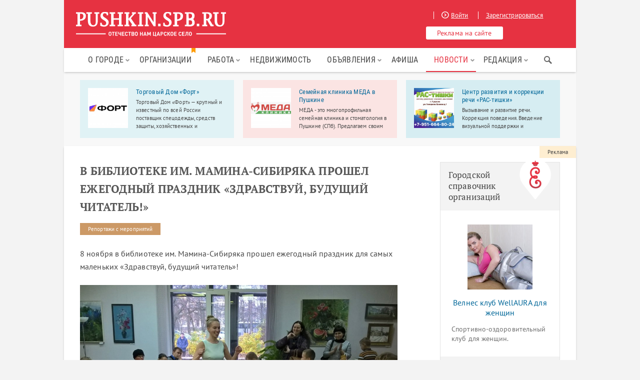

--- FILE ---
content_type: text/html; charset=UTF-8
request_url: https://pushkin.spb.ru/news/events-news/in-the-library-mamin-sibiryak-was-the-annual-event-hi-future-reader.html
body_size: 8687
content:
<!DOCTYPE html>
<html xmlns="http://www.w3.org/1999/xhtml" xml:lang="ru" lang="ru">
<head>
    <meta http-equiv="Content-Type" content="text/html; charset=utf-8"/>
    <meta name="language" content="ru"/>
    <link rel="icon" href="/themes/pushkin/images/favicon.ico" type="image/x-icon"/>
    <link rel="icon" href="/themes/pushkin/images/favicon.svg" type="image/svg+xml"/>
    <link rel="apple-touch-icon" sizes="180x180" href="/themes/pushkin/images/faviconx180.png">
    <link rel="android-touch-icon" sizes="180x180" href="/themes/pushkin/images/faviconx180.png">
    <link rel="icon" type="image/png" sizes="32x32" href="/themes/pushkin/images/faviconx32.png">
    <meta name="viewport" content="width=device-width, initial-scale=1.0, maximum-scale=1.0">
    <meta name="mailru-verification" content="0bcd15a423b2aeb4"/>
    <link rel="stylesheet" type="text/css" href="/assets/5aa5ae4a/plugins/tooltipster/css/tooltipster.bundle.min.css" />
<link rel="stylesheet" type="text/css" href="/assets/1d76ce38/jui/css/base/jquery-ui.css" />
<link rel="stylesheet" type="text/css" href="/assets/5aa5ae4a/css/reset.css" />
<link rel="stylesheet" type="text/css" href="/assets/5aa5ae4a/css/styles.css" />
<link rel="stylesheet" type="text/css" href="/assets/5aa5ae4a/css/menu.css" />
<link rel="stylesheet" type="text/css" href="/assets/5aa5ae4a/plugins/prettyPhoto/css/prettyPhoto.css" />
<link rel="stylesheet" type="text/css" href="/assets/5aa5ae4a/css/responsive.css" />
<link rel="stylesheet" type="text/css" href="/assets/5aa5ae4a/css/popup_styles.css" />
<link rel="stylesheet" type="text/css" href="/assets/5aa5ae4a/plugins/slick/slick.css" />
<link rel="stylesheet" type="text/css" href="/assets/9b344405/css/auth.css" />
<script type="text/javascript" src="/assets/1d76ce38/jquery.min.js"></script>
<script type="text/javascript" src="/assets/1d76ce38/jui/js/jquery-ui.min.js"></script>
<script type="text/javascript" src="/assets/1d76ce38/jquery.yiiactiveform.js"></script>
<script type="text/javascript" src="/assets/5aa5ae4a/js/jquery.cookie.js"></script>
<script type="text/javascript" src="/assets/5aa5ae4a/js/jquery.maskedinput.min.js"></script>
<script type="text/javascript" src="/assets/5aa5ae4a/plugins/tooltipster/js/tooltipster.bundle.min.js"></script>
<script type="text/javascript" src="/assets/5aa5ae4a/plugins/prettyPhoto/js/jquery.prettyPhoto.js"></script>
<script type="text/javascript" src="/assets/5aa5ae4a/js/jquery.sticky-kit.min.js"></script>
<script type="text/javascript" src="/assets/5aa5ae4a/js/jquery.hoverIntent.js"></script>
<script type="text/javascript" src="/assets/5aa5ae4a/js/mainmenu.js"></script>
<script type="text/javascript" src="/assets/5aa5ae4a/js/ads.js"></script>
<script type="text/javascript" src="/assets/5aa5ae4a/plugins/slick/slick.min.js"></script>
<script type="text/javascript" src="/assets/5aa5ae4a/js/myscript.js"></script>
<title>В библиотеке им. Мамина-Сибиряка прошел ежегодный праздник «Здравствуй, будущий читатель!»</title>
    <meta name="description"
          content="">
    <meta name="keywords"
          content="">
        <noscript>
        <link rel="stylesheet" type="text/css"
              href="/assets/5aa5ae4a/plugins/GammaGallery/css/noJS.css"/>
    </noscript>
    <!-- Google Tag Manager -->
    <script>(function(w,d,s,l,i){w[l]=w[l]||[];w[l].push({'gtm.start':
                new Date().getTime(),event:'gtm.js'});var f=d.getElementsByTagName(s)[0],
            j=d.createElement(s),dl=l!='dataLayer'?'&l='+l:'';j.async=true;j.src=
            'https://www.googletagmanager.com/gtm.js?id='+i+dl;f.parentNode.insertBefore(j,f);
        })(window,document,'script','dataLayer','GTM-K7CR2S6');</script>
    <!-- End Google Tag Manager -->
                            
                                                            <script src="https://vk.com/js/api/openapi.js?105" type="text/javascript"></script>
    <script type="text/javascript">VK.init({apiId: 4212161, onlyWidgets: true});</script>
</head>
<body>
<!-- Google Tag Manager (noscript) -->
<noscript><iframe src="https://www.googletagmanager.com/ns.html?id=GTM-K7CR2S6"
                  height="0" width="0" style="display:none;visibility:hidden"></iframe></noscript>
<!-- End Google Tag Manager (noscript) -->
<div id="fb-root"></div>
<script>
    $(document).ready(function() {
        setTimeout(function() {
            $('.successMessage').fadeOut('slow');
        }, 15000);
    });
    (function (d, s, id) {
        var js, fjs = d.getElementsByTagName(s)[0];
        if (d.getElementById(id)) return;
        js = d.createElement(s);
        js.id = id;
        js.src = "//connect.facebook.net/ru_RU/sdk.js#xfbml=1&appId=1461193134107418&version=v2.0";
        fjs.parentNode.insertBefore(js, fjs);
    }(document, 'script', 'facebook-jssdk'));</script>

<div class="cover" ></div>


    <div class="popup popLog">
        <div class="close"></div>
        <div class="block">
            <div class="block">
                <p class="title">БЫСТРЫЙ ВХОД</p>
                <div class="socials">
                    <p class="auth-service vkontakte"><a class="auth-link" href="/user/login?service=vkontakte"></a></p>                    <div class="empty"></div>
                </div>
            </div>
            <p class="title">ОБЫЧНЫЙ ВХОД</p>
            <div class="form">
                                <form id="login-form" action="/user/login" method="post">                <div class="field errored">
                    <p class="name"><label for="User_email" class="required">Ваш email <span class="required">*</span></label></p>
                    <input class="iField" tabindex="1" name="User[email]" id="User_email" type="text" />                    <div class="error"><div class="errorMessage" id="User_email_em_" style="display:none"></div><a class="regTrig"
                                                                                          href="/user/registration"  rel="nofollow">Зарегистрировать</a>
                        новый аккаунт
                    </div>
                </div>
                <div class="field errored passwd-login">
                    <p class="name"><label for="User_password" class="required">Пароль <span class="required">*</span></label></p>
                    <input class="iField" tabindex="2" name="User[password]" id="User_password" type="password" />                    <div class="forgot">
                        <div class="error"><div class="errorMessage" id="User_password_em_" style="display:none"></div></div>
                        <a class="recTrig" href="/user/recovery">Напомнить
                            пароль</a>
                    </div>
                    <input class="button big smaller" tabindex="3" type="submit" name="yt1" value="Войти" />                </div>
                <div class="empty"></div>
                </form>            </div>
        </div>
    </div>
    <div class="popup popReg">
        <div class="close"></div>
        <div class="block">
            <p class="title">РЕГИСТРАЦИЯ</p>
            <div class="form">
                                <form id="registration-form" action="/user/registration" method="post">
                <div class="row">
                    <div class="field errored">
                        <p class="name"><label for="User_email" class="required">Email <span class="required">*</span></label></p>
                        <input class="iField" id="email_registration" name="User[email]" type="text" maxlength="100" />                        <div class="error"><div class="errorMessage" id="User_email_em_" style="display:none"></div></div>
                    </div>
                    <div class="field errored">
                        <p class="name"><label for="User_name" class="required">Ваше имя <span class="required">*</span></label></p>
                        <input class="iField" name="User[name]" id="User_name" type="text" maxlength="255" />                        <div class="error"><div class="errorMessage" id="User_name_em_" style="display:none"></div></div>
                    </div>
                </div>
                <div class="row">
                    <div class="field errored">
                        <p class="name"><label for="User_password" class="required">Пароль <span class="required">*</span></label></p>
                        <input class="iField" id="password_registration" name="User[password]" type="password" />                        <div class="error"><div class="errorMessage" id="User_password_em_" style="display:none"></div></div>
                    </div>
                    <div class="field errored">
                        <p class="name"><label for="User_lastname">Ваша фамилия</label></p>
                        <input class="iField" name="User[lastname]" id="User_lastname" type="text" maxlength="255" />                        <div class="error"><div class="errorMessage" id="User_lastname_em_" style="display:none"></div></div>
                    </div>
                </div>

                <div class="row pull-left">
                                            <script src='https://www.google.com/recaptcha/api.js?hl=ru'></script>
                        <div class="g-recaptcha" data-sitekey="6Ld3_SgeAAAAAJlzJ2Nc_sC5qH9d6706BRuzftuV"></div>
                                    </div>

                <div class="field button">
                    <input class="button big smaller full" type="submit" name="yt2" value="Зарегистрироваться" />                </div>
                <div class="empty"></div>
                </form>            </div>
        </div>
        <div class="block">
            <p class="title">БЫСТРАЯ РЕГИСТРАЦИЯ</p>
            <div class="socials">
                <p class="auth-service vkontakte"><a class="auth-link" href="/user/login?service=vkontakte"></a></p>                <div class="empty"></div>
            </div>
        </div>
    </div>

    <div class="popup popRecovery">
        <div class="close"></div>
        <div class="block">
            <p class="title">НАПОМНИТЬ ПАРОЛЬ</p>
            <div class="form">
                <form id="user-recovery-form" action="/user/recovery" method="post">                <div class="field errored">
                    <p class="name"><label for="User_email" class="required">Email <span class="required">*</span></label></p>
                    <input class="iField" id="email_recovery" name="User[email]" type="text" maxlength="100" />                    <div class="error"><div class="errorMessage" id="User_email_em_" style="display:none"></div></div>
                </div>
                <div class="field">
                                        <input class="button big smaller full" type="submit" name="yt3" value="Напомнить" id="yt3" />                </div>
                <div class="empty"></div>
                </form>            </div>
        </div>
    </div>

<div class="close-bannan-block">
    <div class="wrapper">
        <div class="container-flex">
            <img class="comp" src="/assets/5aa5ae4a/images/comp.svg">
            <div class="close-bannan-message">
                <p class="close-bannan-title">Ой! У вас включён блокировщик рекламы</p>
                <p>Adblock и другие блокировщики рекламы могут препятствовать отображению важных элементов сайта. Для
                    его правильной работы рекомендуем отключить блокировщик в настройках браузера или добавить <b>Пушкин.спб.ру</b>
                    в список исключений. Если вы готовы к тому, что сайт будет работать некорректно, просто закройте это
                    сообщение.</p>
            </div>
            <img class="close-bannan-icon" src="/assets/5aa5ae4a/images/close_cross.svg"/>
        </div>
    </div>
</div><div class="wrapper ">
    <div id="scroller"></div>
    <div class="header clearfix">
        <a class="logo" href="/">
            <img src="/pushkin_spb_logo.svg"
              width="300px"
              onerror="this.onerror=null; this.src='/pushkin_spb_logo.svg'">
        </a>
        <div class="headerRight">
            <div class="urls">
                                    <a href="/user/login"  rel="nofollow" class="logTrig"><span
                                class="icon iLogin"></span>Войти</a>
                    <a href="/user/registration"  rel="nofollow" class="regTrig">Зарегистрироваться</a>
                            </div>
            <a href="/sendreklama.html" rel="nofollow" class="button">Реклама на сайте</a>

        </div>

        <div class="mobile-menu mobile-menu--slider" id="mobile-menu">
            <div class="mobile-menu-box">
                <div class="mobile-menu-inner"></div>
            </div>
        </div>
        <a href="/user/login" rel="nofollow" class="mobile-menu mobile-menu--enter logTrig"></a>

    </div>
        <nav id="main-nav" class="kws-top__menu">
        <li class="site-search-for-mobile">
            <div class="menu-flag.ya-site-form ya-site-form_inited_no"
                 onclick="return {'action':'https://pushkin.spb.ru/search','arrow':false,'bg':'transparent','fontsize':14,'fg':'#000000','language':'ru','logo':'rb','publicname':'Поиск по Пушкин.спб.ру','suggest':true,'target':'_self','tld':'ru','type':2,'usebigdictionary':false,'searchid':2182306,'input_fg':'#444444','input_bg':'#f2f2f2','input_fontStyle':'normal','input_fontWeight':'normal','input_placeholder':'Поиск...','input_placeholderColor':'#999999','input_borderColor':'#f2f2f2'}">
                <form action="https://yandex.ru/search/site/" method="get" target="_self">
                    <input type="hidden" name="searchid" value="2182306"/>
                    <input type="hidden" name="l10n" value="ru"/>
                    <input type="hidden" name="reqenc" value=""/>
                    <input type="search" name="text" value=""/>
                    <input type="submit" value="Найти"/>
                </form>
            </div>
        </li>
        <ul id="mainmenu">
<li><a class="nolink" href="#">О городе</a>
<ul>
<li><a href="/o-gorode.html">Город Пушкин</a></li>
<li><a href="/kak-dobratsya-do-pushkina.html">Как добраться</a></li>
<li><a href="/encycl">Достопримечательности</a></li>
<li><a href="/pogoda.html">Погода</a></li>
<li><a href="/map.html">Карта</a></li>
</ul>
</li>
<li><a class="menu-flag" href="/spravochnik">Организации</a></li>
<li><a class="nolink" href="#">Работа</a>
<ul>
<li><a href="/rabota.html">Вакансии</a></li>
<li><a href="/resume">Резюме</a></li>
</ul>
</li>
<li><a href="/realty.html">Недвижимость</a></li>
<li><a class="nolink" href="#">Объявления</a>
<ul>
<li><a href="/advert">Частные объявления</a></li>
<li><a href="/profi.html">Услуги специалистов</a></li>
</ul>
</li>
<li><a href="/event">Афиша</a></li>
<li><a class="nolink" href="#">Новости</a>
<ul>
<li class="active"><a href="/news">Все новости</a></li>
<li><a href="/news/company">Новости компаний</a></li>
</ul>
</li>
<li><a class="nolink" href="#">Редакция</a>
<ul>
<li><a href="/about.html">О проекте</a></li>
<li><a href="/partners.html">Партнеры</a></li>
<li><a href="/vacancy.html">Вакансии</a></li>
<li><a href="/blog">Блог редакции</a></li>
<li><a href="/sendreklama.html">Реклама</a></li>
</ul>
</li>
</ul>        <div class="sb-wrapper-search">
            <div class="ya-site-form ya-site-form_inited_no"
                 onclick="return {'action':'https://pushkin.spb.ru/search','arrow':false,'bg':'transparent','fontsize':14,'fg':'#000000','language':'ru','logo':'rb','publicname':'Поиск по Пушкин.спб.ру','suggest':true,'target':'_self','tld':'ru','type':2,'usebigdictionary':false,'searchid':2182306,'input_fg':'#444444','input_bg':'#f2f2f2','input_fontStyle':'normal','input_fontWeight':'normal','input_placeholder':'Поиск...','input_placeholderColor':'#999999','input_borderColor':'#f2f2f2'}">
                <form action="https://yandex.ru/search/site/" method="get" target="_self">
                    <input type="hidden" name="searchid" value="2182306"/>
                    <input type="hidden" name="l10n" value="ru"/>
                    <input type="hidden" name="reqenc" value=""/>
                    <input type="search" name="text" value=""/>
                    <input type="submit" value="Найти"/>
                </form>
            </div>
            <div class="sb-search-icon"></div>
        </div>
        <script type="text/javascript">(function (w, d, c) {
                var s = d.createElement('script'), h = d.getElementsByTagName('script')[0], e = d.documentElement;
                if ((' ' + e.className + ' ').indexOf(' ya-page_js_yes ') === -1) {
                    e.className += ' ya-page_js_yes';
                }
                s.type = 'text/javascript';
                s.async = true;
                s.charset = 'utf-8';
                s.src = (d.location.protocol === 'https:' ? 'https:' : 'http:') + '//site.yandex.net/v2.0/js/all.js';
                h.parentNode.insertBefore(s, h);
                (w[c] || (w[c] = [])).push(function () {
                    Ya.Site.Form.init()
                })
            })(window, document, 'yandex_site_callbacks');</script>
        <div class="clearfix"></div>
    </nav>

    
            <div class="topbannans-wrapper">
	<noindex>
		<div class="topbannans">
							<div class="blocks clearfix" >
											<a rel="nofollow" class="block" target="_blank" href="/spravochnik/o/semeinaya-klinika-meda-v-pyshkine.html" onClick="cl(this);">
																						<div class="zoom">
									<img src="/uploads/squere/cb9a032a6d80decaa4ca26038effca63.jpeg" alt="Семейная клиника МЕДА в Пушкине" />								</div>
										
							<div class="inf">
								<p class="name">Семейная клиника МЕДА в Пушкине</p>
								<p class="text">МЕДА - это многопрофильная семейная клиника и стоматология в Пушкине (СПб). Предлагаем своим пациентам широкий спектр медицинских услуг на совершенно новом качественном уровне.</p>
							</div>
						</a>
											<a rel="nofollow" class="block" target="_blank" href="/spravochnik/o/centr-rechevogo-razvitiya-rebyonka-ras-tishki.html" onClick="cl(this);">
																						<div class="zoom">
									<img src="/uploads/squere/5a1f7cdafaccc368d375267c52a71ee1.jpg" alt="Центр развития и коррекции речи «РАС-тишки»" />								</div>
										
							<div class="inf">
								<p class="name">Центр развития и коррекции речи «РАС-тишки»</p>
								<p class="text">Вызывание и развитие  речи. Коррекция поведения. Введение визуальной поддержки и альтернативной коммуникации. Развитие учебных навыков.</p>
							</div>
						</a>
											<a rel="nofollow" class="block" target="_blank" href="/spravochnik/o/torgovii-dom-fort.html" onClick="cl(this);">
																						<div class="zoom">
									<img src="/uploads/squere/0b7ff1ced576c0be1f24b2ca188d9aad.jpg" alt="Торговый Дом «Форт»" />								</div>
										
							<div class="inf">
								<p class="name">Торговый Дом «Форт»</p>
								<p class="text">Торговый Дом «Форт» — крупный и известный по всей России поставщик спецодежды, средств защиты, хозяйственных и строительных товаров по оптовым ценам.</p>
							</div>
						</a>
									</div>
					</div>
	</noindex>
</div>    
        <div class="content clearfix">
        
        <div class="cLeft">
            <div class="page">
                <h1>В библиотеке им. Мамина-Сибиряка прошел ежегодный праздник «Здравствуй, будущий читатель!»</h1>

<div class="content-detail clearfix">
    <a class="type-label events-news" href="/news/events-news">Репортажи с мероприятий</a></div>

<div id="content"><p>8 ноября в библиотеке им. Мамина-Сибиряка прошел ежегодный праздник для самых маленьких &laquo;Здравствуй, будущий читатель&raquo;!</p>
<p><img src="/images/pushkin/news 2/bud-chit-1.jpg" alt="" width="635" /></p>
<p>Для большинства малышей это было первое знакомство с библиотекой, ведь возраст наших гостей совсем юный &ndash; до 6 лет, поэтому сотрудники очень старались, чтобы праздник вызвал яркие эмоции и желание стать читателем библиотеки.</p>
<p>Ребята отправились в увлекательное путешествие по библиотечному миру. Программа открылась театрализованной притчей о возникновении библиотеки, где самые разные книги нашли свой дом.</p>
<p><img src="/images/pushkin/news 2/bud-chit-2.jpg" alt="" width="635" /></p>
<p>Затем знакомиться с детьми пришел сказочный персонаж &ndash; Библиотечный Гномик. Вместе с ним ребята приняли участие в веселых конкурсах, танцах, пробежались потайными путями по &laquo;кладовым&raquo; библиотеки и посетили экскурсию.</p>
<p>День продолжился занимательным мастер-классом по созданию закладок в стиле тканевого узора. А в конце мероприятия ребятам вручили подарки и раздали воздушные шары!</p>
<p><img src="/images/pushkin/news 2/bud-chit-3.jpg" alt="" width="635" /></p>
<p>Вечером состоялся игровой марафон, но уже для взрослой аудитории!</p>
<p style="text-align: right;"><em>Материал предоставлен&nbsp;методическим отделом ТЦБС Пушкинского района</em></p></div>


    <div class="like-but">
	<div id="vk_like"></div><script type="text/javascript">VK.Widgets.Like("vk_like", {type: "full", height: 20, width: 320});</script></li>
    </div>
    
	<div class="dirs clearfix">
		<div class="blocks">
		    			<div class="block prev-news">
                <p class="text"><a href="/news/events-news/young-photographers-from-pushkin-won-the-international-photo-contest.html">Юные фотографы из Пушкина победили в международном фотоконкурсе</a></p>
			</div>
		    				    <div class="block next-news">
                <p class="text"><a href="/news/events-news/the-feast-of-her-majesty-the-queen-of-autumn.html">Праздник «Её величество царица Осень»</a></p>
		    </div>
				</div>
	</div>

<section class="push-tabs">
    <ul class="tabs clearfix">
<!--        <li class="current"><a href="javascript:void(0)">Комментарии</a></li>-->
        <li class="current"><a href="javascript:void(0)">вКонтакте</a></li>
            </ul>
<!--    <div class="box">-->
<!--        --><!--    </div>-->
    <div class="box visible">
        <div id="vk_comments"></div>
        <script type="text/javascript">
            VK.Widgets.Comments("vk_comments", {limit: 20, width: "auto", attach: "*"});
        </script>
    </div>
    </section>
<!-- Yandex.RTB R-A-68884-1 -->
<div id="yandex_rtb_R-A-68884-1"></div>
<script type="text/javascript">
    (function(w, d, n, s, t) {
        w[n] = w[n] || [];
        w[n].push(function() {
            Ya.Context.AdvManager.render({
                blockId: "R-A-68884-1",
                renderTo: "yandex_rtb_R-A-68884-1",
                async: true
            });
        });
        t = d.getElementsByTagName("script")[0];
        s = d.createElement("script");
        s.type = "text/javascript";
        s.src = "//an.yandex.ru/system/context.js";
        s.async = true;
        t.parentNode.insertBefore(s, t);
    })(this, this.document, "yandexContextAsyncCallbacks");
</script>
            </div>
            <div class="sapeBlock">
<script type="text/javascript">
<!--
var _acic={dataProvider:10};(function(){var e=document.createElement("script");e.type="text/javascript";e.async=true;e.src="https://www.acint.net/aci.js";var t=document.getElementsByTagName("script")[0];t.parentNode.insertBefore(e,t)})()
//-->
</script></div>
        </div>
        <div class="cRight wayed">
            <div class="topbannans-label"><a rel="nofollow" href="/sendreklama.html">Реклама</a></div>
            <!-- <a href="https://pushkin.spb.ru/spravochnik/o/semeinaya-klinika-meda-v-pyshkine.html">
                <img src="/images/mk-dent.jpg" alt="" style="width: 100%;">
            </a> -->
                                    <noindex>
                            </noindex>
            <div id="banansi">
    <noidex>
                    <div class="banan-item">
                <div class="gso-ban-block gray-tone block-gso">
    <div class="gso-ban-top">
        <a href="/spravochnik">
            <div>
                Городской справочник организаций
            </div>
            <img src="/assets/5aa5ae4a/images/logo-org-big.png" />
        </a>
    </div>

    <ul class="block-gso__list">
                    <li class="block-gso__item">
                <div class="block-gso__img"><a class="p-item-img" href="https://pushkin.spb.ru/spravochnik/o/velnes-klyb-wellaura-dlya-jenshin.html"><img src="/uploads/squere/4ed8f8481afc4df5dbe600502c2b84d9.jpg" alt="" /></a></div>
                <div class="block-gso__title"><a href="https://pushkin.spb.ru/spravochnik/o/velnes-klyb-wellaura-dlya-jenshin.html">Велнес клуб WellAURA для женщин</a></div>
                <div class="block-gso__intro">Спортивно-оздоровительный клуб для женщин.</div>
                <a href="/spravochnik/fitness-club" class="block-gso__category">
                    <div class="block-gso__category_text">Фитнес и тренажерные залы</div>
                </a>
            </li>
            </ul>
</div>            </div>
            </noidex>   
</div>
        </div>
    </div>

    <div class="footer clearfix">
        <div id="vk_groups_footer"></div>

        

        <script type="text/javascript">
            var vkGroupsJoined = function () {
                $.ajax({url: '/user/clearUserCache',});
                yaCounter5829004.reachGoal('vk_subscribe');
            }
            var vkGroupsLeaved = function () {
                $.ajax({url: '/user/clearUserCache',});
                yaCounter5829004.reachGoal('vk_unsubscribe');
            }
            VK.Observer.subscribe("widgets.groups.joined", vkGroupsJoined);
            VK.Observer.subscribe("widgets.groups.leaved", vkGroupsLeaved);
            VK.Widgets.Group("vk_groups_footer", {
                mode: 0,
                width: "250",
                height: "216",
                color1: 'FFFFFF',
                color2: '2B587A',
                color3: '5B7FA6'
            }, 29643763);
        </script>


        <div class="footer-info">
            <div class="footer-slog"><b>Пушкин.спб.ру</b> — сайт города Пушкин и Пушкинского района Санкт-Петербурга</div>
            <ul class="sub_links">
                <li><a href="/about.html"  rel="nofollow">О проекте</a></li>
                <li><a href="/blog">Блог редакции</a></li>
                <li><a href="/vacancy.html">Вакансии</a></li>
                <li><a href="/sendreklama.html" rel="nofollow">Разместить рекламу</a></li>
                <li><a href="/sendnews.html" rel="nofollow">Прислать новость</a></li>
            </ul>
            <div class="footer-date">&copy; Пушкин.спб.ру, 1996&#x2013;2026</div>

            <div class="li" style="display: none">
                <!--LiveInternet counter-->
                <script type="text/javascript"><!--
                    document.write("<a href='//www.liveinternet.ru/click' " +
                        "target=_blank><img src='//counter.yadro.ru/hit?t58.4;r" +
                        escape(document.referrer) + ((typeof(screen) == "undefined") ? "" :
                            ";s" + screen.width + "*" + screen.height + "*" + (screen.colorDepth ?
                            screen.colorDepth : screen.pixelDepth)) + ";u" + escape(document.URL) +
                        ";" + Math.random() +
                        "' alt='' title='LiveInternet' " +
                        "border='0' width='88' height='31'><\/a>")
                    //--></script><!--/LiveInternet-->
            </div>
        </div>
    </div>
</div>


<script type="text/javascript" src="/assets/9b344405/js/auth.js"></script>
<script type="text/javascript">
/*<![CDATA[*/
jQuery(function($) {
$(".auth-service.vkontakte a").eauth({"popup":{"width":585,"height":350},"id":"vkontakte"});

jQuery('#login-form').yiiactiveform({'validateOnSubmit':true,'attributes':[{'id':'User_email','inputID':'User_email','errorID':'User_email_em_','model':'User','name':'email','enableAjaxValidation':true},{'id':'User_password','inputID':'User_password','errorID':'User_password_em_','model':'User','name':'password','enableAjaxValidation':true}],'errorCss':'error'});
jQuery('#registration-form').yiiactiveform({'validateOnSubmit':true,'attributes':[{'id':'User_email','inputID':'User_email','errorID':'User_email_em_','model':'User','name':'email','enableAjaxValidation':true},{'id':'User_name','inputID':'User_name','errorID':'User_name_em_','model':'User','name':'name','enableAjaxValidation':true},{'id':'User_password','inputID':'User_password','errorID':'User_password_em_','model':'User','name':'password','enableAjaxValidation':true},{'id':'User_lastname','inputID':'User_lastname','errorID':'User_lastname_em_','model':'User','name':'lastname','enableAjaxValidation':true}],'errorCss':'error'});
jQuery('body').on('click','#yt3',function(){jQuery.ajax({'dataType':'json','type':'POST','data':{'User':{'email':$("#user-recovery-form #email_recovery").val(),'operation':'ajax'}},'success':function(data)
                                    {
                                      if(data.status==1) {
                                        $(".popRecovery .successMessage").remove();
                                        $(".popRecovery .warningMessage").remove();
                                        $(".popRecovery .form").before("<div class=\"successMessage\">"+data.message+"</div>");
                                        $("#user-recovery-form")[0].reset();
                                      } 
                                      else if(data.status==2) {
                                        $(".popRecovery .successMessage").remove();
                                        $(".popRecovery .warningMessage").remove();
                                        $(".popRecovery .form").before("<div class=\"warningMessage\">"+data.message+"</div>");
                                      }
                                      else {
                                        $.each(data, function(key, val) {
                                          $("#user-recovery-form #"+key+"_em_").text(val);
                                          $("#user-recovery-form #"+key+"_em_").show();
                                        });
                                      }
                                    },'url':'/user/recovery','cache':false});return false;});
jQuery('#user-recovery-form').yiiactiveform({'validateOnSubmit':true,'attributes':[{'id':'User_email','inputID':'User_email','errorID':'User_email_em_','model':'User','name':'email','enableAjaxValidation':true}],'errorCss':'error'});
});
/*]]>*/
</script>
</body>
</html>

--- FILE ---
content_type: text/html; charset=utf-8
request_url: https://www.google.com/recaptcha/api2/anchor?ar=1&k=6Ld3_SgeAAAAAJlzJ2Nc_sC5qH9d6706BRuzftuV&co=aHR0cHM6Ly9wdXNoa2luLnNwYi5ydTo0NDM.&hl=ru&v=PoyoqOPhxBO7pBk68S4YbpHZ&size=normal&anchor-ms=20000&execute-ms=30000&cb=dmengi9cg02f
body_size: 49488
content:
<!DOCTYPE HTML><html dir="ltr" lang="ru"><head><meta http-equiv="Content-Type" content="text/html; charset=UTF-8">
<meta http-equiv="X-UA-Compatible" content="IE=edge">
<title>reCAPTCHA</title>
<style type="text/css">
/* cyrillic-ext */
@font-face {
  font-family: 'Roboto';
  font-style: normal;
  font-weight: 400;
  font-stretch: 100%;
  src: url(//fonts.gstatic.com/s/roboto/v48/KFO7CnqEu92Fr1ME7kSn66aGLdTylUAMa3GUBHMdazTgWw.woff2) format('woff2');
  unicode-range: U+0460-052F, U+1C80-1C8A, U+20B4, U+2DE0-2DFF, U+A640-A69F, U+FE2E-FE2F;
}
/* cyrillic */
@font-face {
  font-family: 'Roboto';
  font-style: normal;
  font-weight: 400;
  font-stretch: 100%;
  src: url(//fonts.gstatic.com/s/roboto/v48/KFO7CnqEu92Fr1ME7kSn66aGLdTylUAMa3iUBHMdazTgWw.woff2) format('woff2');
  unicode-range: U+0301, U+0400-045F, U+0490-0491, U+04B0-04B1, U+2116;
}
/* greek-ext */
@font-face {
  font-family: 'Roboto';
  font-style: normal;
  font-weight: 400;
  font-stretch: 100%;
  src: url(//fonts.gstatic.com/s/roboto/v48/KFO7CnqEu92Fr1ME7kSn66aGLdTylUAMa3CUBHMdazTgWw.woff2) format('woff2');
  unicode-range: U+1F00-1FFF;
}
/* greek */
@font-face {
  font-family: 'Roboto';
  font-style: normal;
  font-weight: 400;
  font-stretch: 100%;
  src: url(//fonts.gstatic.com/s/roboto/v48/KFO7CnqEu92Fr1ME7kSn66aGLdTylUAMa3-UBHMdazTgWw.woff2) format('woff2');
  unicode-range: U+0370-0377, U+037A-037F, U+0384-038A, U+038C, U+038E-03A1, U+03A3-03FF;
}
/* math */
@font-face {
  font-family: 'Roboto';
  font-style: normal;
  font-weight: 400;
  font-stretch: 100%;
  src: url(//fonts.gstatic.com/s/roboto/v48/KFO7CnqEu92Fr1ME7kSn66aGLdTylUAMawCUBHMdazTgWw.woff2) format('woff2');
  unicode-range: U+0302-0303, U+0305, U+0307-0308, U+0310, U+0312, U+0315, U+031A, U+0326-0327, U+032C, U+032F-0330, U+0332-0333, U+0338, U+033A, U+0346, U+034D, U+0391-03A1, U+03A3-03A9, U+03B1-03C9, U+03D1, U+03D5-03D6, U+03F0-03F1, U+03F4-03F5, U+2016-2017, U+2034-2038, U+203C, U+2040, U+2043, U+2047, U+2050, U+2057, U+205F, U+2070-2071, U+2074-208E, U+2090-209C, U+20D0-20DC, U+20E1, U+20E5-20EF, U+2100-2112, U+2114-2115, U+2117-2121, U+2123-214F, U+2190, U+2192, U+2194-21AE, U+21B0-21E5, U+21F1-21F2, U+21F4-2211, U+2213-2214, U+2216-22FF, U+2308-230B, U+2310, U+2319, U+231C-2321, U+2336-237A, U+237C, U+2395, U+239B-23B7, U+23D0, U+23DC-23E1, U+2474-2475, U+25AF, U+25B3, U+25B7, U+25BD, U+25C1, U+25CA, U+25CC, U+25FB, U+266D-266F, U+27C0-27FF, U+2900-2AFF, U+2B0E-2B11, U+2B30-2B4C, U+2BFE, U+3030, U+FF5B, U+FF5D, U+1D400-1D7FF, U+1EE00-1EEFF;
}
/* symbols */
@font-face {
  font-family: 'Roboto';
  font-style: normal;
  font-weight: 400;
  font-stretch: 100%;
  src: url(//fonts.gstatic.com/s/roboto/v48/KFO7CnqEu92Fr1ME7kSn66aGLdTylUAMaxKUBHMdazTgWw.woff2) format('woff2');
  unicode-range: U+0001-000C, U+000E-001F, U+007F-009F, U+20DD-20E0, U+20E2-20E4, U+2150-218F, U+2190, U+2192, U+2194-2199, U+21AF, U+21E6-21F0, U+21F3, U+2218-2219, U+2299, U+22C4-22C6, U+2300-243F, U+2440-244A, U+2460-24FF, U+25A0-27BF, U+2800-28FF, U+2921-2922, U+2981, U+29BF, U+29EB, U+2B00-2BFF, U+4DC0-4DFF, U+FFF9-FFFB, U+10140-1018E, U+10190-1019C, U+101A0, U+101D0-101FD, U+102E0-102FB, U+10E60-10E7E, U+1D2C0-1D2D3, U+1D2E0-1D37F, U+1F000-1F0FF, U+1F100-1F1AD, U+1F1E6-1F1FF, U+1F30D-1F30F, U+1F315, U+1F31C, U+1F31E, U+1F320-1F32C, U+1F336, U+1F378, U+1F37D, U+1F382, U+1F393-1F39F, U+1F3A7-1F3A8, U+1F3AC-1F3AF, U+1F3C2, U+1F3C4-1F3C6, U+1F3CA-1F3CE, U+1F3D4-1F3E0, U+1F3ED, U+1F3F1-1F3F3, U+1F3F5-1F3F7, U+1F408, U+1F415, U+1F41F, U+1F426, U+1F43F, U+1F441-1F442, U+1F444, U+1F446-1F449, U+1F44C-1F44E, U+1F453, U+1F46A, U+1F47D, U+1F4A3, U+1F4B0, U+1F4B3, U+1F4B9, U+1F4BB, U+1F4BF, U+1F4C8-1F4CB, U+1F4D6, U+1F4DA, U+1F4DF, U+1F4E3-1F4E6, U+1F4EA-1F4ED, U+1F4F7, U+1F4F9-1F4FB, U+1F4FD-1F4FE, U+1F503, U+1F507-1F50B, U+1F50D, U+1F512-1F513, U+1F53E-1F54A, U+1F54F-1F5FA, U+1F610, U+1F650-1F67F, U+1F687, U+1F68D, U+1F691, U+1F694, U+1F698, U+1F6AD, U+1F6B2, U+1F6B9-1F6BA, U+1F6BC, U+1F6C6-1F6CF, U+1F6D3-1F6D7, U+1F6E0-1F6EA, U+1F6F0-1F6F3, U+1F6F7-1F6FC, U+1F700-1F7FF, U+1F800-1F80B, U+1F810-1F847, U+1F850-1F859, U+1F860-1F887, U+1F890-1F8AD, U+1F8B0-1F8BB, U+1F8C0-1F8C1, U+1F900-1F90B, U+1F93B, U+1F946, U+1F984, U+1F996, U+1F9E9, U+1FA00-1FA6F, U+1FA70-1FA7C, U+1FA80-1FA89, U+1FA8F-1FAC6, U+1FACE-1FADC, U+1FADF-1FAE9, U+1FAF0-1FAF8, U+1FB00-1FBFF;
}
/* vietnamese */
@font-face {
  font-family: 'Roboto';
  font-style: normal;
  font-weight: 400;
  font-stretch: 100%;
  src: url(//fonts.gstatic.com/s/roboto/v48/KFO7CnqEu92Fr1ME7kSn66aGLdTylUAMa3OUBHMdazTgWw.woff2) format('woff2');
  unicode-range: U+0102-0103, U+0110-0111, U+0128-0129, U+0168-0169, U+01A0-01A1, U+01AF-01B0, U+0300-0301, U+0303-0304, U+0308-0309, U+0323, U+0329, U+1EA0-1EF9, U+20AB;
}
/* latin-ext */
@font-face {
  font-family: 'Roboto';
  font-style: normal;
  font-weight: 400;
  font-stretch: 100%;
  src: url(//fonts.gstatic.com/s/roboto/v48/KFO7CnqEu92Fr1ME7kSn66aGLdTylUAMa3KUBHMdazTgWw.woff2) format('woff2');
  unicode-range: U+0100-02BA, U+02BD-02C5, U+02C7-02CC, U+02CE-02D7, U+02DD-02FF, U+0304, U+0308, U+0329, U+1D00-1DBF, U+1E00-1E9F, U+1EF2-1EFF, U+2020, U+20A0-20AB, U+20AD-20C0, U+2113, U+2C60-2C7F, U+A720-A7FF;
}
/* latin */
@font-face {
  font-family: 'Roboto';
  font-style: normal;
  font-weight: 400;
  font-stretch: 100%;
  src: url(//fonts.gstatic.com/s/roboto/v48/KFO7CnqEu92Fr1ME7kSn66aGLdTylUAMa3yUBHMdazQ.woff2) format('woff2');
  unicode-range: U+0000-00FF, U+0131, U+0152-0153, U+02BB-02BC, U+02C6, U+02DA, U+02DC, U+0304, U+0308, U+0329, U+2000-206F, U+20AC, U+2122, U+2191, U+2193, U+2212, U+2215, U+FEFF, U+FFFD;
}
/* cyrillic-ext */
@font-face {
  font-family: 'Roboto';
  font-style: normal;
  font-weight: 500;
  font-stretch: 100%;
  src: url(//fonts.gstatic.com/s/roboto/v48/KFO7CnqEu92Fr1ME7kSn66aGLdTylUAMa3GUBHMdazTgWw.woff2) format('woff2');
  unicode-range: U+0460-052F, U+1C80-1C8A, U+20B4, U+2DE0-2DFF, U+A640-A69F, U+FE2E-FE2F;
}
/* cyrillic */
@font-face {
  font-family: 'Roboto';
  font-style: normal;
  font-weight: 500;
  font-stretch: 100%;
  src: url(//fonts.gstatic.com/s/roboto/v48/KFO7CnqEu92Fr1ME7kSn66aGLdTylUAMa3iUBHMdazTgWw.woff2) format('woff2');
  unicode-range: U+0301, U+0400-045F, U+0490-0491, U+04B0-04B1, U+2116;
}
/* greek-ext */
@font-face {
  font-family: 'Roboto';
  font-style: normal;
  font-weight: 500;
  font-stretch: 100%;
  src: url(//fonts.gstatic.com/s/roboto/v48/KFO7CnqEu92Fr1ME7kSn66aGLdTylUAMa3CUBHMdazTgWw.woff2) format('woff2');
  unicode-range: U+1F00-1FFF;
}
/* greek */
@font-face {
  font-family: 'Roboto';
  font-style: normal;
  font-weight: 500;
  font-stretch: 100%;
  src: url(//fonts.gstatic.com/s/roboto/v48/KFO7CnqEu92Fr1ME7kSn66aGLdTylUAMa3-UBHMdazTgWw.woff2) format('woff2');
  unicode-range: U+0370-0377, U+037A-037F, U+0384-038A, U+038C, U+038E-03A1, U+03A3-03FF;
}
/* math */
@font-face {
  font-family: 'Roboto';
  font-style: normal;
  font-weight: 500;
  font-stretch: 100%;
  src: url(//fonts.gstatic.com/s/roboto/v48/KFO7CnqEu92Fr1ME7kSn66aGLdTylUAMawCUBHMdazTgWw.woff2) format('woff2');
  unicode-range: U+0302-0303, U+0305, U+0307-0308, U+0310, U+0312, U+0315, U+031A, U+0326-0327, U+032C, U+032F-0330, U+0332-0333, U+0338, U+033A, U+0346, U+034D, U+0391-03A1, U+03A3-03A9, U+03B1-03C9, U+03D1, U+03D5-03D6, U+03F0-03F1, U+03F4-03F5, U+2016-2017, U+2034-2038, U+203C, U+2040, U+2043, U+2047, U+2050, U+2057, U+205F, U+2070-2071, U+2074-208E, U+2090-209C, U+20D0-20DC, U+20E1, U+20E5-20EF, U+2100-2112, U+2114-2115, U+2117-2121, U+2123-214F, U+2190, U+2192, U+2194-21AE, U+21B0-21E5, U+21F1-21F2, U+21F4-2211, U+2213-2214, U+2216-22FF, U+2308-230B, U+2310, U+2319, U+231C-2321, U+2336-237A, U+237C, U+2395, U+239B-23B7, U+23D0, U+23DC-23E1, U+2474-2475, U+25AF, U+25B3, U+25B7, U+25BD, U+25C1, U+25CA, U+25CC, U+25FB, U+266D-266F, U+27C0-27FF, U+2900-2AFF, U+2B0E-2B11, U+2B30-2B4C, U+2BFE, U+3030, U+FF5B, U+FF5D, U+1D400-1D7FF, U+1EE00-1EEFF;
}
/* symbols */
@font-face {
  font-family: 'Roboto';
  font-style: normal;
  font-weight: 500;
  font-stretch: 100%;
  src: url(//fonts.gstatic.com/s/roboto/v48/KFO7CnqEu92Fr1ME7kSn66aGLdTylUAMaxKUBHMdazTgWw.woff2) format('woff2');
  unicode-range: U+0001-000C, U+000E-001F, U+007F-009F, U+20DD-20E0, U+20E2-20E4, U+2150-218F, U+2190, U+2192, U+2194-2199, U+21AF, U+21E6-21F0, U+21F3, U+2218-2219, U+2299, U+22C4-22C6, U+2300-243F, U+2440-244A, U+2460-24FF, U+25A0-27BF, U+2800-28FF, U+2921-2922, U+2981, U+29BF, U+29EB, U+2B00-2BFF, U+4DC0-4DFF, U+FFF9-FFFB, U+10140-1018E, U+10190-1019C, U+101A0, U+101D0-101FD, U+102E0-102FB, U+10E60-10E7E, U+1D2C0-1D2D3, U+1D2E0-1D37F, U+1F000-1F0FF, U+1F100-1F1AD, U+1F1E6-1F1FF, U+1F30D-1F30F, U+1F315, U+1F31C, U+1F31E, U+1F320-1F32C, U+1F336, U+1F378, U+1F37D, U+1F382, U+1F393-1F39F, U+1F3A7-1F3A8, U+1F3AC-1F3AF, U+1F3C2, U+1F3C4-1F3C6, U+1F3CA-1F3CE, U+1F3D4-1F3E0, U+1F3ED, U+1F3F1-1F3F3, U+1F3F5-1F3F7, U+1F408, U+1F415, U+1F41F, U+1F426, U+1F43F, U+1F441-1F442, U+1F444, U+1F446-1F449, U+1F44C-1F44E, U+1F453, U+1F46A, U+1F47D, U+1F4A3, U+1F4B0, U+1F4B3, U+1F4B9, U+1F4BB, U+1F4BF, U+1F4C8-1F4CB, U+1F4D6, U+1F4DA, U+1F4DF, U+1F4E3-1F4E6, U+1F4EA-1F4ED, U+1F4F7, U+1F4F9-1F4FB, U+1F4FD-1F4FE, U+1F503, U+1F507-1F50B, U+1F50D, U+1F512-1F513, U+1F53E-1F54A, U+1F54F-1F5FA, U+1F610, U+1F650-1F67F, U+1F687, U+1F68D, U+1F691, U+1F694, U+1F698, U+1F6AD, U+1F6B2, U+1F6B9-1F6BA, U+1F6BC, U+1F6C6-1F6CF, U+1F6D3-1F6D7, U+1F6E0-1F6EA, U+1F6F0-1F6F3, U+1F6F7-1F6FC, U+1F700-1F7FF, U+1F800-1F80B, U+1F810-1F847, U+1F850-1F859, U+1F860-1F887, U+1F890-1F8AD, U+1F8B0-1F8BB, U+1F8C0-1F8C1, U+1F900-1F90B, U+1F93B, U+1F946, U+1F984, U+1F996, U+1F9E9, U+1FA00-1FA6F, U+1FA70-1FA7C, U+1FA80-1FA89, U+1FA8F-1FAC6, U+1FACE-1FADC, U+1FADF-1FAE9, U+1FAF0-1FAF8, U+1FB00-1FBFF;
}
/* vietnamese */
@font-face {
  font-family: 'Roboto';
  font-style: normal;
  font-weight: 500;
  font-stretch: 100%;
  src: url(//fonts.gstatic.com/s/roboto/v48/KFO7CnqEu92Fr1ME7kSn66aGLdTylUAMa3OUBHMdazTgWw.woff2) format('woff2');
  unicode-range: U+0102-0103, U+0110-0111, U+0128-0129, U+0168-0169, U+01A0-01A1, U+01AF-01B0, U+0300-0301, U+0303-0304, U+0308-0309, U+0323, U+0329, U+1EA0-1EF9, U+20AB;
}
/* latin-ext */
@font-face {
  font-family: 'Roboto';
  font-style: normal;
  font-weight: 500;
  font-stretch: 100%;
  src: url(//fonts.gstatic.com/s/roboto/v48/KFO7CnqEu92Fr1ME7kSn66aGLdTylUAMa3KUBHMdazTgWw.woff2) format('woff2');
  unicode-range: U+0100-02BA, U+02BD-02C5, U+02C7-02CC, U+02CE-02D7, U+02DD-02FF, U+0304, U+0308, U+0329, U+1D00-1DBF, U+1E00-1E9F, U+1EF2-1EFF, U+2020, U+20A0-20AB, U+20AD-20C0, U+2113, U+2C60-2C7F, U+A720-A7FF;
}
/* latin */
@font-face {
  font-family: 'Roboto';
  font-style: normal;
  font-weight: 500;
  font-stretch: 100%;
  src: url(//fonts.gstatic.com/s/roboto/v48/KFO7CnqEu92Fr1ME7kSn66aGLdTylUAMa3yUBHMdazQ.woff2) format('woff2');
  unicode-range: U+0000-00FF, U+0131, U+0152-0153, U+02BB-02BC, U+02C6, U+02DA, U+02DC, U+0304, U+0308, U+0329, U+2000-206F, U+20AC, U+2122, U+2191, U+2193, U+2212, U+2215, U+FEFF, U+FFFD;
}
/* cyrillic-ext */
@font-face {
  font-family: 'Roboto';
  font-style: normal;
  font-weight: 900;
  font-stretch: 100%;
  src: url(//fonts.gstatic.com/s/roboto/v48/KFO7CnqEu92Fr1ME7kSn66aGLdTylUAMa3GUBHMdazTgWw.woff2) format('woff2');
  unicode-range: U+0460-052F, U+1C80-1C8A, U+20B4, U+2DE0-2DFF, U+A640-A69F, U+FE2E-FE2F;
}
/* cyrillic */
@font-face {
  font-family: 'Roboto';
  font-style: normal;
  font-weight: 900;
  font-stretch: 100%;
  src: url(//fonts.gstatic.com/s/roboto/v48/KFO7CnqEu92Fr1ME7kSn66aGLdTylUAMa3iUBHMdazTgWw.woff2) format('woff2');
  unicode-range: U+0301, U+0400-045F, U+0490-0491, U+04B0-04B1, U+2116;
}
/* greek-ext */
@font-face {
  font-family: 'Roboto';
  font-style: normal;
  font-weight: 900;
  font-stretch: 100%;
  src: url(//fonts.gstatic.com/s/roboto/v48/KFO7CnqEu92Fr1ME7kSn66aGLdTylUAMa3CUBHMdazTgWw.woff2) format('woff2');
  unicode-range: U+1F00-1FFF;
}
/* greek */
@font-face {
  font-family: 'Roboto';
  font-style: normal;
  font-weight: 900;
  font-stretch: 100%;
  src: url(//fonts.gstatic.com/s/roboto/v48/KFO7CnqEu92Fr1ME7kSn66aGLdTylUAMa3-UBHMdazTgWw.woff2) format('woff2');
  unicode-range: U+0370-0377, U+037A-037F, U+0384-038A, U+038C, U+038E-03A1, U+03A3-03FF;
}
/* math */
@font-face {
  font-family: 'Roboto';
  font-style: normal;
  font-weight: 900;
  font-stretch: 100%;
  src: url(//fonts.gstatic.com/s/roboto/v48/KFO7CnqEu92Fr1ME7kSn66aGLdTylUAMawCUBHMdazTgWw.woff2) format('woff2');
  unicode-range: U+0302-0303, U+0305, U+0307-0308, U+0310, U+0312, U+0315, U+031A, U+0326-0327, U+032C, U+032F-0330, U+0332-0333, U+0338, U+033A, U+0346, U+034D, U+0391-03A1, U+03A3-03A9, U+03B1-03C9, U+03D1, U+03D5-03D6, U+03F0-03F1, U+03F4-03F5, U+2016-2017, U+2034-2038, U+203C, U+2040, U+2043, U+2047, U+2050, U+2057, U+205F, U+2070-2071, U+2074-208E, U+2090-209C, U+20D0-20DC, U+20E1, U+20E5-20EF, U+2100-2112, U+2114-2115, U+2117-2121, U+2123-214F, U+2190, U+2192, U+2194-21AE, U+21B0-21E5, U+21F1-21F2, U+21F4-2211, U+2213-2214, U+2216-22FF, U+2308-230B, U+2310, U+2319, U+231C-2321, U+2336-237A, U+237C, U+2395, U+239B-23B7, U+23D0, U+23DC-23E1, U+2474-2475, U+25AF, U+25B3, U+25B7, U+25BD, U+25C1, U+25CA, U+25CC, U+25FB, U+266D-266F, U+27C0-27FF, U+2900-2AFF, U+2B0E-2B11, U+2B30-2B4C, U+2BFE, U+3030, U+FF5B, U+FF5D, U+1D400-1D7FF, U+1EE00-1EEFF;
}
/* symbols */
@font-face {
  font-family: 'Roboto';
  font-style: normal;
  font-weight: 900;
  font-stretch: 100%;
  src: url(//fonts.gstatic.com/s/roboto/v48/KFO7CnqEu92Fr1ME7kSn66aGLdTylUAMaxKUBHMdazTgWw.woff2) format('woff2');
  unicode-range: U+0001-000C, U+000E-001F, U+007F-009F, U+20DD-20E0, U+20E2-20E4, U+2150-218F, U+2190, U+2192, U+2194-2199, U+21AF, U+21E6-21F0, U+21F3, U+2218-2219, U+2299, U+22C4-22C6, U+2300-243F, U+2440-244A, U+2460-24FF, U+25A0-27BF, U+2800-28FF, U+2921-2922, U+2981, U+29BF, U+29EB, U+2B00-2BFF, U+4DC0-4DFF, U+FFF9-FFFB, U+10140-1018E, U+10190-1019C, U+101A0, U+101D0-101FD, U+102E0-102FB, U+10E60-10E7E, U+1D2C0-1D2D3, U+1D2E0-1D37F, U+1F000-1F0FF, U+1F100-1F1AD, U+1F1E6-1F1FF, U+1F30D-1F30F, U+1F315, U+1F31C, U+1F31E, U+1F320-1F32C, U+1F336, U+1F378, U+1F37D, U+1F382, U+1F393-1F39F, U+1F3A7-1F3A8, U+1F3AC-1F3AF, U+1F3C2, U+1F3C4-1F3C6, U+1F3CA-1F3CE, U+1F3D4-1F3E0, U+1F3ED, U+1F3F1-1F3F3, U+1F3F5-1F3F7, U+1F408, U+1F415, U+1F41F, U+1F426, U+1F43F, U+1F441-1F442, U+1F444, U+1F446-1F449, U+1F44C-1F44E, U+1F453, U+1F46A, U+1F47D, U+1F4A3, U+1F4B0, U+1F4B3, U+1F4B9, U+1F4BB, U+1F4BF, U+1F4C8-1F4CB, U+1F4D6, U+1F4DA, U+1F4DF, U+1F4E3-1F4E6, U+1F4EA-1F4ED, U+1F4F7, U+1F4F9-1F4FB, U+1F4FD-1F4FE, U+1F503, U+1F507-1F50B, U+1F50D, U+1F512-1F513, U+1F53E-1F54A, U+1F54F-1F5FA, U+1F610, U+1F650-1F67F, U+1F687, U+1F68D, U+1F691, U+1F694, U+1F698, U+1F6AD, U+1F6B2, U+1F6B9-1F6BA, U+1F6BC, U+1F6C6-1F6CF, U+1F6D3-1F6D7, U+1F6E0-1F6EA, U+1F6F0-1F6F3, U+1F6F7-1F6FC, U+1F700-1F7FF, U+1F800-1F80B, U+1F810-1F847, U+1F850-1F859, U+1F860-1F887, U+1F890-1F8AD, U+1F8B0-1F8BB, U+1F8C0-1F8C1, U+1F900-1F90B, U+1F93B, U+1F946, U+1F984, U+1F996, U+1F9E9, U+1FA00-1FA6F, U+1FA70-1FA7C, U+1FA80-1FA89, U+1FA8F-1FAC6, U+1FACE-1FADC, U+1FADF-1FAE9, U+1FAF0-1FAF8, U+1FB00-1FBFF;
}
/* vietnamese */
@font-face {
  font-family: 'Roboto';
  font-style: normal;
  font-weight: 900;
  font-stretch: 100%;
  src: url(//fonts.gstatic.com/s/roboto/v48/KFO7CnqEu92Fr1ME7kSn66aGLdTylUAMa3OUBHMdazTgWw.woff2) format('woff2');
  unicode-range: U+0102-0103, U+0110-0111, U+0128-0129, U+0168-0169, U+01A0-01A1, U+01AF-01B0, U+0300-0301, U+0303-0304, U+0308-0309, U+0323, U+0329, U+1EA0-1EF9, U+20AB;
}
/* latin-ext */
@font-face {
  font-family: 'Roboto';
  font-style: normal;
  font-weight: 900;
  font-stretch: 100%;
  src: url(//fonts.gstatic.com/s/roboto/v48/KFO7CnqEu92Fr1ME7kSn66aGLdTylUAMa3KUBHMdazTgWw.woff2) format('woff2');
  unicode-range: U+0100-02BA, U+02BD-02C5, U+02C7-02CC, U+02CE-02D7, U+02DD-02FF, U+0304, U+0308, U+0329, U+1D00-1DBF, U+1E00-1E9F, U+1EF2-1EFF, U+2020, U+20A0-20AB, U+20AD-20C0, U+2113, U+2C60-2C7F, U+A720-A7FF;
}
/* latin */
@font-face {
  font-family: 'Roboto';
  font-style: normal;
  font-weight: 900;
  font-stretch: 100%;
  src: url(//fonts.gstatic.com/s/roboto/v48/KFO7CnqEu92Fr1ME7kSn66aGLdTylUAMa3yUBHMdazQ.woff2) format('woff2');
  unicode-range: U+0000-00FF, U+0131, U+0152-0153, U+02BB-02BC, U+02C6, U+02DA, U+02DC, U+0304, U+0308, U+0329, U+2000-206F, U+20AC, U+2122, U+2191, U+2193, U+2212, U+2215, U+FEFF, U+FFFD;
}

</style>
<link rel="stylesheet" type="text/css" href="https://www.gstatic.com/recaptcha/releases/PoyoqOPhxBO7pBk68S4YbpHZ/styles__ltr.css">
<script nonce="JMOnaqNwa2QB5ZxvebLLyA" type="text/javascript">window['__recaptcha_api'] = 'https://www.google.com/recaptcha/api2/';</script>
<script type="text/javascript" src="https://www.gstatic.com/recaptcha/releases/PoyoqOPhxBO7pBk68S4YbpHZ/recaptcha__ru.js" nonce="JMOnaqNwa2QB5ZxvebLLyA">
      
    </script></head>
<body><div id="rc-anchor-alert" class="rc-anchor-alert"></div>
<input type="hidden" id="recaptcha-token" value="[base64]">
<script type="text/javascript" nonce="JMOnaqNwa2QB5ZxvebLLyA">
      recaptcha.anchor.Main.init("[\x22ainput\x22,[\x22bgdata\x22,\x22\x22,\[base64]/[base64]/bmV3IFpbdF0obVswXSk6Sz09Mj9uZXcgWlt0XShtWzBdLG1bMV0pOks9PTM/bmV3IFpbdF0obVswXSxtWzFdLG1bMl0pOks9PTQ/[base64]/[base64]/[base64]/[base64]/[base64]/[base64]/[base64]/[base64]/[base64]/[base64]/[base64]/[base64]/[base64]/[base64]\\u003d\\u003d\x22,\[base64]\x22,\x22wrfCqsO2w6vCg8KQw6PCjMKmaVjDucOBwofDgMO7B00zw5ZDDBZTBMORLMOOTcK/[base64]/DqMKlwr/CkcOlMhLCvMKDw6/DtGYFwoTCi2HDn8OmQcKHwrLCqcKAZz/CrEXChcOsK8KcworCkEFSw5fCgMOdw4ldH8KsNWrCrsKfRXV0w6XCvjNkYsOgwrRnRcKew5BSwrI9w6MhwpUNXMKiw4DCqMK6wqfDucKPBVvDi0zDuGTCuj9nwqDCnAMMN8Kvw7FMPsKBNwoGJxRnEsOZwqLDrMKkw5/Cn8KFbcO+P0gUFMKsTi42wr/Dq8O5w6bCusOSwqkiw5pqNsO6wpfDuBbDrU0lw4dxw61nw6HCnG8rB29BwqgHw4vCgcKyMm0MXcKow6YQMlh8woVUw5srI3wowqHCjnrDrG06YcOVTj3Cn8OfEXpXYWLDg8O/woDCtiAhasOBw5DCghN1IXzDtS3DoVouwrRDB8KDw7LCr8K9MQQiw6fClwPCpDYgwrQLw7fCtEM6SzM5wpbCtsK0D8KoJxHCqH7Du8K9wrnDnEsZbMKUQF/[base64]/[base64]/w61HbSzDisKKw6FXXMOeeCLCrsKWwojDsMOydzzDoSAgQMKnw73CuXHCu2jCpBTDtcKZFcOMwoxiBsOwThQ6H8KYw6/Dl8KpwoZydVLDusO2w5PCkFzDlT3Dr1cgGcOfFsOCwq7ClMOswoTDlgLDvMKHZcKFFF/Dm8K3wpFNYUjDrgTDiMK/ehFWw69Zw713w6dUw7TCm8OaL8Ozw43DkMOTTzIWwqc+w582ScOOJ19owp1+woXCl8O2Jj54J8OlwqLCqcO2wobCuDwMKsOhO8KscQ8bZmDCiG4zw5HDgMOcwpvCqcK3w4rDtcKawp8XwrLDrw4EwowKLzRxXMKvw5HDkgnCvQXDqzx5w4bCkcO5N2rCmDlrKF/CnXTCuXMewpx0w67Dq8Kzw6/Di0zDosKCw7rCnMOhw5pRBMOEL8OTPB5IEVIKXcKLwpp2wrNRwp0Tw5QHw5lRw4Qdw5vDqMOwKgNtwrdNTQjDosKpQcK6w5LCqsKkMMOmIxHDtAnCusKSfyjCtcKWwp/Ck8OJT8ORRMOHbcK+UELCq8KSajodwpZ0IMOhw7sEwqrDn8KyazBFwoVpbsKNXMKRKSTDgTPDqsKFNMObQcO3ZMKfUjtDw5wewrMXwrNwVMO3w5vCj0jDo8OVw7jCv8KYw7/CrcKGwrTCh8Kvw4fDsCVZZmtkWMKIwqs5SFzCuDjDjgLCu8KlGcO9w6UGVsKHNMKva8KIYEtgAcOHDA4tOjvCo2HDgwpdG8OXwrvDncOYw5A8KSnDtlIywoTDixPClAIXwrzDu8OAHQzDtXvCmMKtA0XDqF3Ci8K+GMOhTcKsw6vDisKewog5w5bCqMOWUAHCtD/DnnzCkENHw6LDlFU7VXMUDMOAZ8Kow6jDisKmHcOcwr9AMcOSwp3ChsKIw6/DssOmwoLDqh3CpRXCqmdPPE7DsW/Cm17CpsOecsK2YUp8G2HCksKNK2jDqMO5w6bDt8O4A2A+wrfDlwbDiMKiw6hEw6w0CsKJIcKJdcK4HXfDhE/CmsOTPUxPw6NowqlWwrHDuREXSFYXN8Osw6sHRjbCn8KSfMKdA8KNw7IQw6nCoj3DmBrCri3DvcOWOMKkXilVMmMZJsObEMKjGcOlJTc9w7HCkCzDlMOsBcOWwo7Cp8K1w6lAFcKzw5rDoRDCpMKSw7/CogNtwol8wqjCrsKZw5LCp3/DszEfwqjDp8Kuw6IGwofDn28MwrLCtyteMsKrGMK0w7p2w5g1w4jCqsKFIiF2wqhSw7/[base64]/wqzDgsKjWcK+wrfDqDPDvC7CmQYjw7XCsQrDvjXDjMO4RXIYwoDDnhzDugLCuMKAXhoPVMKNwqpJER3DusK+w7bCrsKwScOHwrUYWRkfYyLCgiLCtMOZPcK6WVnCmGB9c8KBwr9Jw6ZRwrXClsORwrvCuMKDHcOQaD/DqcOkwrzCgWFLwp4accO4w5Z/UMOfMXjDiXjClwA8J8KQXFfDosK9wpTCoCrDsT/Co8K0RXAaw4rCnSLCjmPCqiV+csKKW8OXAkDDv8OZwqvDpMKgIT3Cn2w8HsOLDMONwoxXw5rCpsO2HcKWw4HClS3CnAHCuVIPSsKwb3AKw6vCo19DQ8OZw6XDlnzDiH9Pwo9fw74NM2vDtWvDjU/CvSzDkXLDniTCk8OxwokKw4V4w5rCpE9vwo95w6LCmFHCq8Khw5DDsMKrTsOKwrp9JDRcwpTDjMO8w7E3w77CssKwT3HDoh7DtH7Ch8O/cMOMw4Z2wql/wr5xw4sOw4YVw6PDpsKsd8KnwpDDgsK+QcKCSMKnAsKfC8Ohw6zCuHISw4AIwrYIwrrDpEfDj0LDggrDqC3Dtj7CghIkJ0QDwrjCvwvDuMKPEzcAAC/[base64]/[base64]/Dh8Kdw4jDsxbCisKwdnDDscKfwqjDjMK2w6zDq8OXGg/[base64]/CmHYHYsOGwozDicKvw5xXG2RUaFXCjcKCw7wdV8O9GXDDhcKkaRzCmcO2w7g4fsKGAMOxcsKOPcOOwo9BwoDCsQ4uwo16w5/DnT1vwqTCvkQcw7rDrHdIG8ORwrB8w4nDkErCmmQRwqHCksOMw7HCmsKhw5tbBC5jZkPCoDhNWcOrOGLDlsKWfilqVsOLwow3NA87WcOxw6zDsT3CuMOJacOdesOxBMKnwphaejgofzkuMCJiwr/DsWcoEAVww6xqw4o5w67DliF3SiZCB3nChsOFw6BhTB48IsORw6/DghrCqsO4LEfCuDYDFWRZw73CvSIOwqcBRWLCoMOCwr3CoibCgAPDlB4Aw6/DusKvw5o/w6hrYlPCk8Kiw73Dl8ONRcOtKMOgwqpXw7sddT/[base64]/[base64]/w7JuTcOJwq/DmH4yHsKKFhzCglvCpB0rwoXCpsO9FipBwprClBHCrsKODcKBw7xKwogFw7JeDMOnLsO/w7HDssKTPBZbw67DpMKyw74tVcOlw5zCkQfDmMOpw5oSw5DDhMKvwqjCncKAw67DkMKvw4V5wo/DqcOfQzs6ccOpwpHDssOAw68yKT0xwoV4Z0LCvTbDgcOXw4/Cq8K+VMKjbFfDm3Aewrkuw68awqvDiT/DjsOdaijDu2zDk8Knw7XDhkDDlFnCisOswqNjchTDqWVpwrVsw4lWw6NcJMOrBy5Uw5/[base64]/CvQ/[base64]/DrUbDgMOMwqrCgsKpNBxXw5TDi8OHwrHChFTCuwl8wp10bMK+csKPwo/CncKXw6fCqlPChMK9LMK6JcOVw73DnnkZdl5/BsKObMKJXsKkwqfCjcKOw5cmw68zw6bCvQNcwozCsBrClkjChkfDpWI5w7LCncKHFcKnw5p3NgV4wpPChMOxcGDCv0kWwqg2w4QiF8KTYBElc8KOaUTDriEmw603wrDCu8KqWcKnZcOfwqkpwqjCpsKdWsO1VMO1ZcO6MlQPw4HCg8KsCVjCtEXDr8OaQEYDZxEJAg/ChMOiBsOCwp16McK6w5xoIn3CoAHCjGrDhVDCrsO3ajvDl8OoMMKpw6kGRcKOJk7CrcORKXwicMKxKnF9w4lmBcKNfzPDpMOrwqvCgi5WWcKWbiM8wrkNw4zCisOZVcO4UMOMwrpnwq/DjsKHw4fCoGcHI8O6wrhIwpHDm0UCw6/DvhDCk8K1wqAUwp/DmQnDmmslw4JnEMKAw7HCjmjDosKPwpzDjMO0w4Q5IMOGwrcfFMKGUMKubcKVwp/DtgpOw5lKemMGEHofYirCmcKdAAjDoMOWacOpw5TCrTfDuMKadhl2L8OKQWUvbMOFMT3DnwAAAMKKw5PCs8OqF1fDrXzDucOZwoDCo8O3ccK3w6jCgTrCvMKow6tZw4cJDA/DgRQCwp0mwp5ADR1VwoDCr8O2H8OMRwnDg0cJw5jDiMO7w6rCv0VCw43CisKhZsKPLx9FV0TDhHVVPsKmwo3DkxMqHGYjUAPDjBfDrTAPw7dBMWDDoSHDqXUCZsOxw7/[base64]/w5PDv8KfWG8Vw67Ci8KWwrvDrMK7wpnDncOlXQ7CnyI+E8OKwozDsBZWwrh5RDPCoDRow7vCmsKbZA3CrcKgZMOQw6nCrRcUbsOjwr7CoQp5N8OMw6ghw4tMw6TDvAvDrDYMHcOGw64Fw68iwrc1bsOyDW/[base64]/[base64]/w4jDryZzbsKVwpLDmsKdO8O/wrkBw4XDjUsHw4Y/MsKMwqTCgcKvcsKCWDnCunkJKmEzTHrCoEXCgcKjaFsTwqbCilJawpTDlMKlwqnCkcOYBBPChinDpg3Ds3dtEcKEGBgNw7HCmcO4KsKGA0krFMO+w5dFwp3DnsOpesO3f0/[base64]/DgMKKEsOBwoLConnDpjwpPjfCuCl3clhmw4LCh8KFKMOnw5M8w6vDn2LDtcOVQXfCucOnw5PChEYBwosewo/CijDDiMOXwq1awqQWIBPDrC7Cq8Kew4x6w73DhMOawqjCl8OYLR44w4XDpDo3eW/CucKoTsOIFsO3wqp1Y8K0O8KbwoUhH2tVNSlFwobDil/CtWkDF8OkRW/DicOUO0DCssKzKMOgw4snPmrCrC9YXBDDuWhtwqtwwqjDoXFTw7MbKsKCT1EtP8OWw4oXwpB3XBcKKMO1w4ooTsKbIcKEJMOGOzrCsMOSwrJKwrbDj8KCw7bDk8OoFyvDu8KHdcKjMsK5K0XDthvDs8Osw7HCu8OUw69CwqjCp8KAw7/Cm8OxRElNE8KpwqNAw5DCpkJgJWzDlWVUU8Oww5/Cq8OAw6hnB8KFAsOxNMK6w6DCiy51BcO7w6PDiV/DmcOtQBsCwrrDsgQRQMO1YGDCocKlw7Q6wol4woDDhhxow7XDvsOpw6LCpmlvwonDkcOfADl0wonCo8K2S8KawowLYkBgwoNywr/[base64]/w6gNw5JtN30iI2rDgys8woVFwq9Iw6LCmMORw6DCojLDusKHSxnDqG7ChsOOwoh3w5RPbx3Dm8KgPD8mEkpDVQ7Dgk51wrbDgMOiIcO8fcKjRHY3w414wr/DncKNwp9gPMO3wpBkV8OLw7oaw6kiMQI6w7fCl8Oiwp/[base64]/[base64]/[base64]/wrEqwqHDt3XCqxhyw77Dg8K8w5FsQMODw47DusK2wojDqXzCpiZXWCTCpcO6O103wrp4wrBdw6/DgjRTIcKndUUca3PDuMKXwq3DrjATwpp3HBs5GB48w4JeMm8jw6Z8w6Y3ZhxFw6vDrcKhw7fCncOHwop3M8KwwqbCm8K8ARfDqFTCisOrRsOoZsKRwrXDuMK6Rll4QV/CigsvEsOnKMK9TGQ7fGMTwpJcwrXCjsKmZ2ZsCsKTwqLCm8OhbMOEw4TDhMK3AFXClUx6w5ARBlB1w7ZJw4fDu8K/LcKDSzsDaMKfw5Q0VFhbeWHDi8Ogw6Evw4rDkijDihQEWXt/wppkwqDDrMOYwq03wpfCvTrCksOlDsODw5LDlMOufA/DuD3DgMO1wq9vRlUBw6QCwqtsw5PCs1rDsQkHKsOeaw4KwqrDhR/CtsOyJ8KJEcOxXsKWwonCiMKKw5xtTD9Xw5PCs8O1wrbCiMO4w48+aMONZ8O1wq0lwpjDh07Cl8Klw63CuEXDoG9xECPDl8KSwo1Rw6rDkBvCrsOfJcOUMMK8w4jDisOFw7QjwpnCmhbClMKsw5jCoGjChsKiCsKmFsOwQgrCscKMQMOuOXB8w7dDw7fDsG/[base64]/CscKtwos6w43Cj8KSPynDlsKlXDbCocK/[base64]/ClTXCnlHCp8OFfcOzCsObVsO5awFWWnMxw6pMEcKbwrvCr30gw6Y/w6zDmMKeRsK2w5Zpw7rDuBfChBIRCxzDoU/CsXcRw59/w6R4QmDDhMOew57CgMKyw6chw6rDncOyw7hfwpAeUcOgL8OjGcK8ScOVw6PCucOrw4rDiMKWEVs8IDIgwrLDqsO1L3/Co3VIL8OSAMO/w4LCjcKPIcOVR8KvwpPDvsOcwqPDp8OGIQJzw4NJwqozCMOXI8OMb8OKw5poK8KqH2XCiX/DusOzwpIkU1DCpB3Dt8K+WcOcc8OcMMOkw6lzDMKpYiw4GAvDojXCgcKIw497TVPDogg0ZQJaDiIlPsK9wqzCj8O1DcOacXluIk/Co8KwTsOfH8KqwoErYcKqwqdPE8KMwpoWC18qMXgfKFs0VcO3MH3CqF3CgQMMw755wr/CiMOJOmcfw71OTsKfwqTCocKYw5TDiMO1w6zDiMKxLsOPwr46wrPCgkTDmMKRRsKLRMOPVh7DgWZPw71NQsOCwqHDhEhcwqA7RcKwFzjDusOqw4FWwoPCqUY/[base64]/w7fCtEtMLmFVw7DDuBHCiUtWZloeC8KRVMOzMSzDi8OSP2o2bj/DiHHCjMOyw7ggwqHDksK1wpdfw7oyw6LCrAHDs8OeTlrCh2/[base64]/DkcKJw6XDkcOSfsOaEVfDk8KrQmZbAcKxw7pcND3CplFsDcKQw7nCpcKmR8OPwpnCsFLDkcO3w7o8wpbDqTbDr8Ksw5JewpdXwofDrcKfNsKiw7NVwoLDvFHDrBxJwo7DsyTCog/DjsO0E8OoTsO+BXxGwppWwpgKw4zDtClvcRQAwpwzd8K/ME0swpnCl1hSEhvCusOMR8OVwpEcw4XCi8O1KMOVw4bDoMOJUQPDtsORUMOuwqHCrWpEwr1pw4vDjMKJO2czwoDCvmZKw4DCmkbCn0d/Tm3CoMKRwq/CjDlPw7TDucKXN2UUw4fDgxcGw6jCl24Aw47CucKPWsKcw4tUw6ooWsOXDxbDsMO+SsOyYifDtHxQPzZ3I2DDoUhiPErDhcOrNn9hw7V6wr8yIV9oHcOlw6jCtU7CnsOaURXCpMOsDlcKw4ViwoNCaMKaVcOJwp9Gwo3CmsOjw7glw7tvwqE/RjrDk1/DpcK5JGgqw7XCvgzCqsKlwr4pGMO3wpPCv0UBWcK0eEzDssOeTMKOw5skw6Yqw4Jzw5ohOMORXiohwqdzwp/[base64]/CjmjCtMKWwpQuOcKGw5PChFDCixvDn8KiezvCsTJeAw/DvMKdYgQiQSfCu8OaEjU7SsOxw5p/[base64]/wrnCsMKRTMKESsKjMcO3wq/[base64]/[base64]/[base64]/Cq8Kyw6LDrcOGdsOKKsOZwr/[base64]/[base64]/CvG7ClQliwr/Dj8K9wofDn8Kvw4/DjlrCvTvDgcOeeMOMw4fCi8OTIMK+w6zCpBd1wrM3MsKMw5ItwqJtwozCocK2HMK2wrBEwr4HSgXCssO3w5zDsgEDw5TDv8KZDcOwwq4Qwp7CnljCr8Ktw7rCgMK+LgDDoCXDkMK9w4YlwrLDsMKPwopJw4UqMmzDhVTCqUHCmcO0McKyw7AHERbDjsOtwqpTBj/DisKWw6nDtHvCgsOfw7bDk8OZM0ZKScKYKwPCscKAw5I6MMK5w7Jqwqs6w5bCrsOcDU/ClcKFQAoQQ8Ofw4RpeE9FN1zChXXDg28swq5fwrxpByIVF8O+wrclJwPClBzDoHQ5w6drdwHCvMOsJH/DhcK6TVTCq8KswoJkEX5waRJ4IhjCg8K0w4HCu0jCqcOyScOPw78xwpgtYMOXwqtSwqvCssKMN8Kuw5JowpZCZsKmP8Ozw6MGd8OEe8O9wpFlwq0CfRRKUmEnccK/wq3DlB/CqHIbEGbDuMOdwofDhsOrw67DrMKNLCh9w4EkH8OZC0fDosK+w4BVw5jCncOMJsO0wqXCp1AewqLCi8OPw6VkJxJOwrfDosK9JwljWFnDlcOswonDqzhiKMK9wpPDusOgwrrCgcKXNhrDn2LDrMORNMOZw6BEU2g4czHDu0Fzwp/[base64]/DmMOmwp0QQknCn1XDrBUrwo8Nw7nCq8KDZV/DpMOmHE3DksO7eMK5HQHCqx15w7tFwrTChBR2GcOKEhQqwocpbcKFwo/DrkfCkV7DmH3CmMOQwrnDlsKdfcO9Wl4kw7RSfUBLYMO/WHnCi8KpKsKjw6QxGCHDkxECHgHChcKKw54MU8KOSzAKwrIiwoVRwqhsw4zDjFTCncKtfiMtZ8OYScOxVMKcXWR8wo7DvUYlw78/fgrCvcO7wpk9WldTw7kkwqXCrsKVO8KsIAwwW1/CtsKCR8ORNMObWFsuN2zDtcKZYcOvw7rDkA/Ds2FuJGzDliNOU2phwpLCjhPDgULDtlfCiMOzw4rDhcOqAcO4DsO9wpQ3d09fYMK2w7DCucKpUsOhcA9+OcO5w41rw4rDtkpGwojDmMO+wpoJwqQgw5rCsTPDonvDl1jDqcKRVcKMSD5JwpLDk1TDmTsPdG/CrCzDssOiworCqcOzZHl+wqjDgcKzdVXDjsKgw4d7w61kQ8KLF8OIO8KIwoN/e8Oaw48rw4TDin0IUw9ODsO9w6taNMOIaxMnE3Q7T8OrQcOywrcSw5ENwqFwQcOeGMKNJ8Osc13CiHBFw5RoworCqMKMaxdHUMKLw7MtNkvDsC3CogzDq2NbDhTDryEXfsOhIsO2RQjCnsK1wpTDgUzDgcOmwqdUVjgMwrp2wqHDvHRxw4/Ch1AtJGLDj8KkLSN2w65awr0zw7DCjxQhwp/[base64]/Dm8KAQMKiwrVWPsK7NsOrBcOnwpbDk11ZwqXCmcOtw6IFw5bDu8O/w67CjQPClsKmw7JnLjzDqcKLZAg4EcKcw6g6w74wBSFowrE9w6xgXzbDmy0fYsKTDcOzTMKJwpk6w48MwpvDmWl1TmLDjFgQw4xsAztKbsKBw67Csx8WZ0/CuE/[base64]/Cswh7AMKlXxFcw4XDg8KbbMOew6BTw6ctwq3Dm2HDv8O1XcOVcHIWwrBnw6dTT0kwwplTw5zCpDcaw5JCfMOiwpHDq8OfwpJNQcOOTwJtw4UrRMKPw7TDmSLDpWItOCpGwqZ6wojDqcK8w6/DosKTw7/[base64]/CmMOnwpLDpsO0w5LCjhjDnMOOwprCt050w5vDhMOawrDDtcKWfkbCm8KDwqZxwrw7wrTDoMKmw5cuw6ovKyFKScOkBnDCsS/CmsOnDsOgLcKYwonDgsOiHsOHw6puPcOlC0TCpgs1w6wEB8OtfsK0KFIZw7tTZ8KsOkbDtcKmJz7DnsKnMcOfVFHCg0cvNybCnzjCkHpADsOTfmlww7DDkQ/DrsOIwowFwrhNwqnDnMOKw6p3QkzDqMOnwoTDg3fDisKHcMKRw7LCimbCnkDCjMOOw6vDjgB0M8KNCgHCpTXDnsOyw4DCvSo0WRbCjCvDmMKjCMKSw4DDsjnCqHjCtVtOw5DCpsOvTGjCpWBnb1fCn8O/VcKlF1TDhj7DmsK2TsKuBMOqw7fDsFp1w73DqcK5Iio7w5rDtBPDtnJhw7dKwqzDomxzPV7CizbChwkZK3nDpiLDjEzDqnHDnlYTPyAYHADDn1wfN29lwqBme8KaaWkrHEXDv1g+wqZJAMKjbsOAcitsS8O5w4PCpWAzXsKvfsOtf8OSw4cxw41Vw5bCsiUdwp1/[base64]/DpQjCv31vw53CksOwwrDDnS5Tw6grCcOiLMOvw7nCrMOqX8KAb8Oqwo/DtsKRFcOlB8OoGcO2wqPCpMKxw4QQwqPDlj0bw4JRwrA8w4omwpbDjDjDoBHDkMOkwpvCgkc7wqTDvMOYETBgwq3Dk3vCjTXDt2HDrmJgwrIMw6ktw600NAZJAzheC8OqGMO3w5wTw5/Cg1d0DhVlw5zCk8OcNcKEegs5w7vDq8KRw43ChcOAwp0xwr/DtsOlOcKdwrbCgsOuQDcIw7zDk2LCuDXCjk/CmzfDqX7CjyNYb2dCw5N0wpjDtBFUwoXCjcOewqLDh8OCw6ADwrYsOsONwrxRdG4jw6gnIsOUwqd9w4woCmVVw4sNYxfClMO4P2J2wqfDsArDksK/wo/[base64]/SsOhFFnChmDDsXHCs8KNO8Owwpx2J8KWw7lBEMOpB8O2HhTDlMOiXA3CiRfCssKEU3jDhRFIwqdZwofDgMOwZjLDn8KFwphOwqPDgC7CozTCi8O5AAE9DsKJdMOhw7DDoMKDDMOCTBpRWSsywqTChVbCo8OEw6/[base64]/[base64]/Cv8OfHcO5NHjDlzZww6B0wonDr8KJeUXCoUVZC8Oiwq3Dt8OobsOww7PCg27DrA4MaMKpamVRBsKQVcKYwrIDw50LwrrCnsKPw5DCsVoUw4DCsnxmQMOmwqk0I8KRJgQDTcOPwprDq8OVw5bCn1bDg8KwwovDkwDDuV/DjBTDlMKoAGnDoz/DjiXCrRV5w60rwolCwoLCiyUnwovDomN7w5nCpifChWXDhxLDssKAwp8uw4DDkcOUNjDCkynDul1DUWPCosO+w6vCjcO+SMKSw5IPwpjDiR4uw5zCuWBWbMKUw7fCjcKlAcKSwqUxwobDmMOuSsKHwqnDuSHDhMOZGSdeVjpzw4XCjj7CqcK1wqJcwpLCl8KFwp/CnMOrw40JPn0NwoJXw6RWDQUNR8K3I0/ChE1XVMO+wp8Xw7V2w5vCmhrDtMKSElrDt8KhwpVKw4MsKsOYwqnDonheL8KWwqNVMFTCigwyw6fDlT/DqMKnJsKRFMKoMsOsw446wq3ClcOuAsOQwq/CvsOjYmcrwrYNwqfCl8OfWsKqwrw4wr3ChsKXwqd6BkTCrMOWIMKsKcOwazwDw7pqbWwXwqnDlcKDwoxpSsKEHMOMAsKHwpXDlVLCjRJTw5/[base64]/FlJWw4DDgA4XAMKBw7kJwqnDlBtzCsONCcKOAMKTwr/CkcKEUWlmDTfDlWR2LsO1FCTCjy8Xwq/[base64]/GxoWXMOQwo7CssO3V8Ogw70xFMORw64qZVPDoVHDj8OZwrBVR8Kww4MyHwxxwqMnAcOwOMOuw4w/T8KzdxoCwpbDs8Ksw6Jcw7TDrcKMQmXCu2bClUMzIcOVw4IhwoPDrEsAZTk3C09/wpgWLR5UMcKgZEwcDyLDl8KNBcORwpbCjcOSwpfDtSEJaMKDwrbDs0pfZ8OUw558JnTCjjZkT20Pw5rCisOewojDmUTDlyxYIsKWVkEwwp3Di3RKwqLCvjzChGpIwr7CqjU1IxvDoyRGwo/DiULCt8KEwpoEcsKTwo9sCQ7DiwXDuW93LMKKw5UcQcORJAswFBNiADzClnRiFMOeD8O7woULLXUkwr8jwoLCl1J2KMOmUMKEfRnDrQJSUsKGw4rClsOOCcOOwpBVw7zDsGc6ZFI+NcOVFWTClcOcw5o9I8O2wokiKkNgw4XCu8O6w7/DgsK8TsOyw5kLbMObwpLDrB3CsMOeEMKew4Adw7nDoxAeRTPCpsKKEHZNHsOzAz0SFRHDrjTDlsOew5/DozwSPzYSNjjCiMOYQMKpRjM4wosmBsOsw5tOLsOJN8Ogw4FCMD1ZwqXDmsOlXDLCq8KQw6luwpfDv8KTw4nDlX7DlMOXwq1cFsK0a1zCk8OYwpjDqDZlX8O6woVbw4TDgDVNwo/DgMKXw6DCncO0w70Lw5XCkcObwoFtGzlhJHAUSSDCvD1xPmVafyQtwoMzw4dkTcOJw4QWBxTDu8OSNcOjwq8jw68kw4vCg8OmSAVOBkrDs1Y+wrrDiUYpw57DncKAXsKedwPDusOFOwPDk1F1T3zCjMOGw4ULSMKowp4bw4cww6x/w4LDs8KEZcOUwr4cw4UrQ8K0D8KDw6LCvsKyAHdxw7fChW4bSUx6b8KMRRdOwpHDmnDCjgNibsKMQ8K/bDPCtkrDl8O6w5LCg8O8w7gnIl7Ct0d5woN8dxETD8KlalwxLVPCkhNkSVcGUX9+BUcKLEnDuzcjYMKHw5x5w7vCv8KqLsO/w4ccw7tkQHjCisO6wqBCGCrCpTBvwrnCtcKPF8KJwqt1BMKqw4nDvsO2wqHDpgPCncOCw6hgdlXDrMK/[base64]/DiVrDhV3DtsOWIwbCgQIzw5/Csz/CrcOpL0hvw67CusO7w6gvw4RMKlkoaTdWBsKpw414w64uw77DtQ9Aw44Lwqh/wp44w5DCgcKjKcOOP2JcW8KiwpRwbcOhw7vDo8Ofw6hiKcKdw4R6FgFoWcOxN2XCtMOpw7Njw4ZCw7TDm8OFOMKZYH/Dr8K9wp4ONMK9YQVbAcKgZwVTJ0VfK8KCRgvDgyPCiwsoAFrCpTUow6ldw5MPwovCq8O2wrfCqcK+PcKBHlXCqGHDukBzPMKBUsKlVSwRw6/CuQlYYcOPw6pEwqokwqVcwrQKw5fDpcOeKsKNbsOyc05AwrZAw6kpw6DDlk51RFDDqE86GURxwqJvMDFzwrtYfF7DtsKbTFlnE1Vtw57DgC8VTMKCw5BVw4LCvsONTgBTwp7Cixtdw6hjAV/CmldkCcOPw4tiw53Cs8OCdsK6EifCu1Z/[base64]/CscOXw7oFw6DCkcOuGj3DqidowqBDScK1CEvDuR07RC7Dt8KWQhZwwp10wpFfw7cMwodIasK1TsOsw68CwpYKJ8KteMKEwo9Iw6TDm253wrp/wqvDgcKSw5rCmDJfw67CpMK+OMOHw7rDusOyw4JgFzwjPMOEEsOAKA5Rw5AWFcOPworDsRVqNg3CgsO7wq17MMK8UVzDrcKnGUdwwqtIw4jDkxXCqHxmMz7CkMKKOsKCwp0magF+BF0dYcK1wroLNsOCKMKAejIAw57DtsKdwrQkR3/CvD/Cm8K3chFlTsO0OUHCgD/CmT5uUxEqw7bDrcKNw4bCmlvDkMOuwo0AD8KUw4/CtlzCu8K/a8Oaw4ETPsKzwofDpnbDlhfCk8O2wp7CihzCqMKaEsOkw7XCpzc4PsKawoVjSsOsdTBmbcKZw6s3wp56w6PDmVEKwpzDu2ZBNFwPBMOyCHMGS2nDuUcPYhFvZzAUXmbDuRTDslLCmXTDrMOjF1zDgH7CsHtxwpLDuj0Uw4QUw4bDmirDtA5dDm/[base64]/[base64]/[base64]/ZE7CtMKPwpPCvMKWA8Ozw4TDtcKrw5HClkjClUg2wpzCtsO0woY/w5kaw5/CmcKZw54bfcKnb8O2ZsKaw4PDoSUhT0AYwrbCqTQgwpfCucOWw5p6A8O7w4kOwpXCpcK2w4V6wqAvFTRdK8Kpw5hBwrk4G3zDu8K8DUAWw6QNFWDCr8Oiw49jc8KvwpTDi2cbwrl3w4/[base64]/w7N8b8KMNsOvw40Xw4cXOR7DnnLCssKgFsOlbRFawrEXZcKHbwDCoSkKRsOje8KgVcKIQ8O0w6rCqcKYwq3CiMO5OcOtfcKXw6jCqVthwq/DmS3CtMOoCRvDn3ZBZ8KjQcO4wqLDugkQWcOzI8KEwrgSUsKhV0YeeCHCih8CwpbDusO/w6liwplDZHh6Qh3CsFTDnsKRw6AnfHZrw6vDrRPDswNLLxpYUcOxwq4XBlVWW8Oiw5PChsKDXsKLw5hjAmMkFcO/w5kWAsKZw5jDo8OOIMOFLixwwoTDo1nDrcOZGwjCrMOnVk8Iw7jDiyLDpX3DpyBKwrNGw50Cw5Vvw6fCv1vCuXDDiRZewqYmw4AKwpLDmMK/wqrDgMOOAm7CvsO2VwdcwrNTwolNwrR6w5MXDFdTw6HDtsOvw5LDjsK9wr9tVW5UwqxBOXPDpMO9wonCg8KjwqIhw78KARJkIy0oblxOw4ZIwrzCr8KnwqLDtyXDhcKww6/Du3pww55ww6lGw67DkXTDncKWwrnCt8Omw6LDoiERQcO5c8Kfw7EKYMOmwoPCiMOLGsK7F8K/w7/DmiQUw49kw5fDocKtEMOwPkPCicO/wrtvw6/DicObw4DDu2I/w6DDlMO6w4oEwqbCng55wo9xGcOowqrDkcK5Zx/DtcOmwqBnQMKvVsOcwoXDo0TDjycswq3ClH5mw51cCMKawosHCsKsSsOUGkVAw7pqb8OvDsKnO8KnVsK1XcOQSSNDw5BMwrfCpcOkwrvCgcOeK8OoTcKuaMK/wqDDiylqC8ODEMKpOcKMwrQ1w5jDqn/ChQN6wr99dVfDpXJKRnbCscKew5whwqsEAMOPO8Kow6vCgMKfLEzCt8KsbsOtcHMFIsOlQg5YE8Obw4YBworDhDnDlTvDmgA8aHpTW8KLwpTCsMKJanHDpMK0D8OyP8OEwo/Duj44aWp+wpLDlsORwpdEw5zDkEDCuy3DikMvwpjCtmHDuxnChFg3w4gqIXt8woXDinHCicK3w4DDvADCjMOLAsOCG8Klw5EsXW8Nw4l0wrV4ZS3DuDPCp1TDky3ClgjCosKTCMKaw5MkwrrDg13DlsKgwogqwpTDu8OTFV5bDsOFbMK8wrIrwpU8w7wTJk3DrT/[base64]/CpsKdw4bChMKZJzLCk8OAewnCuGnDuVTCrcK6w73CjS1xwpA+UxRQAsKVOE3Dr3s+G0DDtMKJwpHDssKUeB7DsMOAw4oNCcKUw7nCv8OKw5/Cp8KrWsOzwogQw4cXwqfCmMKGwpLDosKxwofDlMKIw5HCvVt4KT7DkMOVYMKDH1I5woRUw6LCqcKLw4vClAHCjMK3w57DkSNodm8Xcg/CuUnDsMKFw7Nmwo5CFMKXwpTDhMO8w4UvwqZGw6Yww7FfwqpnVsO2DsK2UMObecKwwoQzOMOsDcOTwpnDlXHCsMOHCy3CpMOuwoA6wrZoVxRZX3jCm2NFwqXDusO/JH9yw5TCsHzCrSkLXsOWbU0tPwsOEMO3XlleLcODdMOTQHLDgsO1dEfDusKawrh0YWrCk8KjwrTDn2DCrUHCompcw5fCrsKoMMOmacK7O2HDp8OJfMOnwp7CmQnDuCIZwp7CsMKfwpjDhkvDjC/DoMOyLcOGI1ZOFsK7w6vDl8ODwqs/[base64]/w6nDp27DoxMQRBd/[base64]/Di8KDwoJ/OjHDpSFsw6Fww6zDhSwXw4Z9HHtmKR7Ckj4ZWMKvFMKSwrVWTcObw5fCpsOqwrx1FVnCrsKyw67Ds8K4BMKEAQI4b3YuwrMcw6ouw6tew6jCmxvDv8K8w7Atwp1MAsOLaF3CsDcPwr/CjMOkworDkS/[base64]/MVsSQMOzVGjDmcKbw5zDsn5GNhkZwoDCqsOcw5Biwp3DuVrCiQp+w6jCqgVLw6tVVAt2aH/Ct8Osw5fCq8KTwqEUAD/[base64]/DlsKEwqEYMGjCpsKEwqDDuXjDo3hbwoY4w6gxw6HDjnzDt8OuRsKFwrFCKsKrM8KGwohnHMOswrdEw6rDisKow6/[base64]/[base64]/ClTfCjl7DsGQ6MBjDjMOGwr9SPcOSDhLCgsK4NV0Jwo/DtcK4woLCn2fDlUUPw7FsW8OgMsOuUGQ1wpnDs17DgMObDj/[base64]/[base64]/CukPDqsO5wrHDmDbDtcKtwpNdDx/DjB9Fw5JYfcOpw7sfw69nL1XDucOaCcOCwo1MYBcyw4jCsMOBNg/CgMKkw6TDgk3DvsOgB2U3wrhIw4cvb8OLwqIFRXnChgRQw6oYWcOUZ2/CsRPCpyrCqXp7B8KWGMKwd8KvCsOccMODw6MBOlNQET7DocOSRyvDssKww6nDvzXCrcO3w6NiajzDrkjCmWB/[base64]/DkTfCo8O/G8KIwpRLwpDCusKMwoPDqg4+I8OMF2/CsHTCk0fCj2vDuHoWwqkeEMKsw5zDnMOuwp1IfGrCtlNfBWHDisOjZcKDcDQEw7cXXcKgU8OvwpDCncKzGVDDlsKHwqTCrDN9w6fDvMKdTcO8DcOyODHDt8OrbcKZKykIw6UQwpXDi8O7P8OiYsODwo/ChADChVYMw6PDtgHDqQl+wo7CgCQJw6AQfEQBwrwvw6pVRG/DvhfCtMKNw5PCvnnClsO1McKvJnVoDsKpA8OBw6jDs2bDmMOZJMKqbjfCmcKdw57DnsKvKU7ClcOoQsOOwo4dw6zCqsKewpPCgsKbfArCqgTCscOsw5IFwp7Cu8KsMG0EAG9QwobCrVUcdy/[base64]/CisKMw750XDPCvWrDrCXDlBfCpTMIw6rDnSB5bToXbsKQVxADYXvCm8KMGyURRMOeS8OjwqEowrVtEsK4OUFwwofDqMOzLhDDrMOJIMKxw7dzwoQ8Zjh0wobCqUrDmRptw69aw6k5G8O+wplWbhTCkMKEam88w4TDhcKgw5LDksOdwqHDtVbDvD/CsFfDhGnDgsKvBzDCrHcRN8K/[base64]\x22],null,[\x22conf\x22,null,\x226Ld3_SgeAAAAAJlzJ2Nc_sC5qH9d6706BRuzftuV\x22,0,null,null,null,0,[21,125,63,73,95,87,41,43,42,83,102,105,109,121],[1017145,478],0,null,null,null,null,0,null,0,1,700,1,null,0,\[base64]/76lBhnEnQkZnOKMAhk\\u003d\x22,0,0,null,null,1,null,0,1,null,null,null,0],\x22https://pushkin.spb.ru:443\x22,null,[1,1,1],null,null,null,0,3600,[\x22https://www.google.com/intl/ru/policies/privacy/\x22,\x22https://www.google.com/intl/ru/policies/terms/\x22],\x22v/a5WULXbQDVChXJS33ISqNd83+Dcob82voMPoK6Kmo\\u003d\x22,0,0,null,1,1768592790893,0,0,[210,50,107,5,33],null,[132,167,29,44],\x22RC-5MLd4nhAjBkokg\x22,null,null,null,null,null,\x220dAFcWeA51uTU1WD8iwZOSVk-QiNEa0WCPGkZpIszYmA-dTfmB5mib57rRJUgJrHqpGDdyg5E-qVr15Cl9Dgryhd6ffRXzBhMJXQ\x22,1768675590818]");
    </script></body></html>